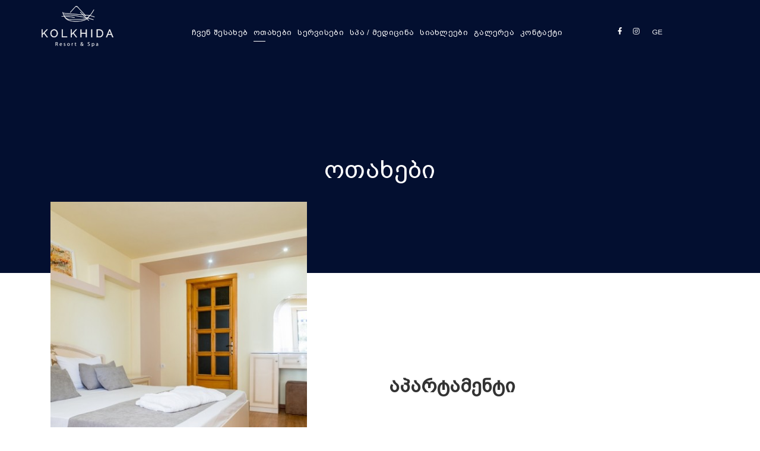

--- FILE ---
content_type: text/html; charset=UTF-8
request_url: https://kolkhida.ge/ka/otaxebi/4-apartment
body_size: 4195
content:
<!DOCTYPE html>
<html lang="ka">
<head>
    <meta charset="utf-8">
    <meta http-equiv="X-UA-Compatible" content="IE=edge">
    <meta name="viewport" content="width=device-width, initial-scale=1">
    <!-- CSRF Token -->
    <meta name="csrf-token" content="mHcEVLVesvca7yjdm5PN3pVjLBN852NNEzSvmFOT">
    <meta name="home" content="https://kolkhida.ge/ka" abbr="ka">
    <!-- Favicon -->
    <link rel="icon" href="" type="image/x-icon">
    <link rel="apple-touch-icon" href="">
    <!-- Fonts -->
    <link rel="dns-prefetch" href="https://fonts.gstatic.com">
    <link href="https://fonts.googleapis.com/css?family=Raleway:300,400,600" rel="stylesheet" type="text/css">
    <!-- Styles -->
    <link href="/css/app.css?id=4e5ebd7a9e167908a3ac" rel="stylesheet">
            <title>აპარტამენტი</title>
    <meta name="description" content="">
    <meta name="keywords" content="">

    <meta property="og:url" content="https://kolkhida.ge/ka/otaxebi/4-apartment">
    <meta property="og:site_name" content="">
    <meta property="og:title" content="აპარტამენტი"/>
    <meta property="og:type" content="">
    <meta property="og:image:width" content="630"/>
    <meta property="og:image:height" content="1200"/>
    <meta property="og:image" content="" />
    <meta property="og:description" content="" />
    <meta property="fb:app_id" content=""/>
    <meta name="robots" content="index,follow,all">
    
    <meta itemprop="name" content="" />
    <meta itemprop="image" content=""/>
    <meta name="twitter:title" content="აპარტამენტი"/>
    <meta name="twitter:url" content="https://kolkhida.ge/ka/otaxebi/4-apartment"/>
    <meta name="twitter:description" content=""/>
    <meta name="twitter:image" content=""/>
    
    

    <script>
        (function(d, s, id) {
          var js, fjs = d.getElementsByTagName(s)[0];
          if (d.getElementById(id)) return;
          js = d.createElement(s); js.id = id;
          js.src = "//connect.facebook.net/en_US/sdk.js#xfbml=1&version=v2.10&appId=";
          fjs.parentNode.insertBefore(js, fjs);
        }(document, 'script', 'facebook-jssdk'));
    </script>
    </head>
    <body class=" inner ">
        <!--[if lte IE 9]>
        <p class="browserupgrade">You are using an <strong>outdated</strong> browser. Please <a href="https://browsehappy.com/">upgrade your browser</a> to improve your experience and security.</p>
        <![endif]-->
        

        <nav class="header-menu">
    <div class="container">
        <div class=" row navbar-header">
            <div class="logo col-xs-5 col-sm-5 col-md-2 col-lg-2">
                <a href="/ka">
                    <h1>
                        <img src="https://kolkhida.ge/storage/media/image/2019-06-19/e794c030-928e-11e9-a46c-93c9a41a2472.png" alt="Logo">
                    </h1>
                </a>
            </div>
            <nav class=" navbar-items col-sm-2 col-md-8">
<div class="navbar-header">
	<button type="button" class="navbar-toggle collapsed" data-toggle="collapse" data-target="#navbar" aria-expanded="false" aria-controls="navbar">
		<span class="sr-only">Toggle navigation</span>
		<span class="icon-bar" style='background:white!important;'></span>
		<span class="icon-bar" style='background:white!important;'></span>
		<span class="icon-bar" style='background:white!important;'></span>
	</button>
</div>
<div id="navbar" class="navbar-collapse collapse ">
	<ul class="nav navbar-nav">
    								<li class="dropdown  ">
                    <a href="/ka/chven-shesaxeb">
                                    ჩვენ შესახებ
                            </a>
            </li>
												<li class="dropdown  active  ">
                    <a href="/ka/otaxebi">
                                    ოთახები
                            </a>
            </li>
												<li class="dropdown  ">
                    <a href="/ka/servisebi">
                                    სერვისები
                            </a>
            </li>
												<li class="dropdown  ">
                    <a href="/ka/spa-medicina">
                                    სპა / მედიცინა
                            </a>
            </li>
												<li class="dropdown  ">
                    <a href="/ka/siaxleebi">
                                    სიახლეები
                            </a>
            </li>
												<li class="dropdown  ">
                    <a href="/ka/galerea">
                                    გალერეა
                            </a>
            </li>
												<li class="dropdown  ">
                    <a href="/ka/kontaqti">
                                    კონტაქტი
                            </a>
            </li>
					    </ul>
</div>
</nav>

            <div class="socials">
                                    <a href="https://www.facebook.com/Kolkhida/" target="_blank">
                        <i class="fab fa-facebook-f"></i>
                    </a>
                                                                    <a href="https://www.instagram.com/kolkhidaresort/" target="_blank">
                        <i class="fab fa-instagram"></i>
                    </a>
                                                    <div class="nav navbar-nav language">
	<div class="btn-group">

		<button type="button" class="dropdown-toggle dropdown-toggle-split dropLang" data-toggle="dropdown" aria-haspopup="true" aria-expanded="false">
																<a href="https://kolkhida.ge/ka/otaxebi/4-apartment" class="active">Ge</a>
																															</button>
		<div class="dropdown-menu dropdown_lang">
							
											
									<a class="dropdown-item" href="https://kolkhida.ge/en/otaxebi/4-apartment">En</a>
											
									<a class="dropdown-item" href="https://kolkhida.ge/ru/otaxebi/4-apartment">Ru</a>
									</div>
	</div>
</div>
                            </div>
        </div>
    </div>
</nav>
        <main>
            
<div class="block block-rooms">
    <div class="rooms-title-background inRoomHeight">
        <h2 class="block-title">ოთახები</h2>
    </div>
</div>

<div class='container'>

<div class='col-md-12 room_block inRoom'>
  <div class='col-md-6'>
    <img class='first_img' src="https://kolkhida.ge/storage/media/image/2019-08-06/445x600/c7642f50-b877-11e9-9403-3395ae0d3377.jpg" title="აპარტამენტი" />
  </div>

  <div class='col-md-6'>

    <h1>აპარტამენტი</h1>

    <div class='forDesc'>

      <p>სასტუმროში განთავსებულია&nbsp; &nbsp;სამი აპარტამენტის ტიპის ნომერი ოთხი ადამიანისთვის, ნომერში შესაძლებელია დამატებითი საწოლის დადგმაც.</p>
    </div>
    <div class='read_more book'>ოთახის დაჯავშნა</div>
  </div>
</div>


<div class='col-md-12'>
    <div class='col-md-6 custom_padding'>
  <h1 class='features'>მახასიათებლები</h1>
  <ul>
        <li>კონდინციონერი</li>
        <li>ტელევიზორი</li>
        <li>თმის ფენი</li>
        <li>მაცივარი</li>
        <li>აივანი</li>
      </ul>
</div>
<div class='col-md-6 galleryFlex'>
  <img src='https://kolkhida.ge/storage/media/image/2019-08-06/255x220/c7642f50-b877-11e9-9403-3395ae0d3377.jpg'/><img src='https://kolkhida.ge/storage/media/image/2019-08-06/255x220/c89a82c0-b877-11e9-b893-83e1ab7d8fb3.jpg'/><img src='https://kolkhida.ge/storage/media/image/2020-01-27/255x220/104d10c0-40fe-11ea-945a-c38331baf277.jpg'/><img src='https://kolkhida.ge/storage/media/image/2020-02-27/255x220/7f7cf560-593c-11ea-b57b-f9f423039d45.jpg'/></div>


</div>


</div>

<div class='overlay'></div>
<div class='galleryPopup'>
  <span class='close'>დახურვა</span>
  <div class="botanical-slider">
    
      <img src="https://kolkhida.ge/storage/media/image/2019-08-06/c7642f50-b877-11e9-9403-3395ae0d3377.jpg"/>
    
      <img src="https://kolkhida.ge/storage/media/image/2019-08-06/c89a82c0-b877-11e9-b893-83e1ab7d8fb3.jpg"/>
    
      <img src="https://kolkhida.ge/storage/media/image/2020-01-27/104d10c0-40fe-11ea-945a-c38331baf277.jpg"/>
    
      <img src="https://kolkhida.ge/storage/media/image/2020-02-27/7f7cf560-593c-11ea-b57b-f9f423039d45.jpg"/>
    
      <img src="https://kolkhida.ge/storage/media/image/2020-02-27/89ac35d0-593c-11ea-b2e6-99d6bbc9f9c5.jpg"/>
    
      <img src="https://kolkhida.ge/storage/media/image/2020-02-27/d381abf0-5940-11ea-aabd-8f28ca913843.jpg"/>
      </div>
  <input type="hidden" id="botanical-slider-count" value="6">
  <img src="https://kolkhida.ge/images/botanical-slider-line.png" class="botanical-slider-line" />
</div>

<div class="relative">
  <div class="block-slider-bedroom">
        <div class="slider-bedroom-image">
        <img src="https://kolkhida.ge/storage/media/image/2019-07-15/1366x590/9b386a80-a6f2-11e9-b18d-6b7b689b5558.jpg"/>

    </div>
        <div class="slider-bedroom-image">
        <img src="https://kolkhida.ge/storage/media/image/2019-08-06/1366x590/e3dd0bc0-b878-11e9-9d46-57fd0a1c614f.jpg"/>

    </div>
        <div class="slider-bedroom-image">
        <img src="https://kolkhida.ge/storage/media/image/2019-08-06/1366x590/0717be70-b876-11e9-b408-f13161f47a24.jpg"/>

    </div>
  </div>
  <div class="block-slider-titles">
    <div class="titles-slider">
              <div class="title-slider">
          <div class="slider-title">
          <h4>სტანდარტული ორადგილიანი</h4>
        </div>
        <div class="view-room"><a href="/ka/otaxebi/3-standartuli-oradgiliani">ოთახის ნახვა</a></div>
      </div>
            <div class="title-slider">
          <div class="slider-title">
          <h4>ლუქსი</h4>
        </div>
        <div class="view-room"><a href="/ka/otaxebi/5-luqsi">ოთახის ნახვა</a></div>
      </div>
            <div class="title-slider">
          <div class="slider-title">
          <h4>სტანდარტული ოთხადგილიანი</h4>
        </div>
        <div class="view-room"><a href="/ka/otaxebi/14-standartuli-otxadgiliani">ოთახის ნახვა</a></div>
      </div>
      </div>
</div>
<div class="all-rooms">
  <a href="/ka/otaxebi">ყველა ოთახის ნახვა
    <span><i class="fas fa-chevron-right"></i></span>
  </a>
</div>

</div>


<form id="book_form" class='roomBook'>
  <span class='close'><img src='https://kolkhida.ge/images/close.png' alt='close'/></span>
  <div class='book_now'>
    დაჯავშნა
  </div>
  <input type="text" name="name-surname" id="name-surname" placeholder="სახელი გვარი">
  <input type="phone" name="phone" id="phone" placeholder="ტელეფონის ნომერი">
  <input type="email" name="email" id="email" placeholder="იმეილი">
  <input type="text" class='change_room_price' value='' name="start-date" id="start-date" placeholder="check in">
  <input type="text" class='change_room_price' value='' name="end-date" id="end-date" placeholder="check out">
  <input type="text" name="guest" id="guest" placeholder="სტუმარი">


<select name='xedi' >
  <option value='0' selected disabled>აირჩიეთ ხედი</option>
  <option value='1'>ზღვის ხედით</option>
    <option value='2'>ბაღის ხედით</option>
</select>

<div class='sawolebi' style='margin-top:0px;height:45px;'>
  დამატებითი საწოლით: <input type='checkbox' value='1' name='damatebiti_sawoli' />
</div>



    <input type="hidden" name="room_id" value="4">
    <input type="hidden" id="required-fields" value="გთხოვთ შეავსოთ ყველა ველი">
    <input type="hidden" id="price" name='price' value="">

  <div class="price-div">სრული ღირებულება: <span>0</span> <font>l</font></div>

<div id="book">დაჯავშნა</div>
</form>

        </main>
        <footer class="footer">
    <div class="container">
        <div class="row block-footer">
            <div class="contact-info col-xs-12 col-sm-3 col-md-3 col-lg-3">
                <div class="footer-logo">
                    <a href="/ka">
                        <h1>
                            <img src="https://kolkhida.ge/storage/media/image/2019-06-19/e68f9b40-928e-11e9-8f55-75a2245f2f36.png" alt="Logo">
                        </h1>
                    </a>
                </div>
                <div class="footer-contact">
                                            <p>ე. თაყაიშვილის ქუჩა #117, ურეკი, ოზურგეთი, საქართველო</p>
                                                                <p>kolkhida.hotel@gmail.com</p>
                                                                <p>+995 599 205 445,  +995 599 205 452</p>
                                    </div>
                <div class="footer-socials">
                                            <a href="https://www.facebook.com/Kolkhida/" target="_blank">
                            <i class="fab fa-facebook-f"></i>
                        </a>
                                                                                    <a href="https://www.instagram.com/kolkhidaresort/" target="_blank">
                            <i class="fab fa-instagram"></i>
                        </a>
                                    </div>
            </div>
            <div class="footer-nav-bar col-xs-12 col-sm-5 col-md-5 col-lg-5">
                <div class="row nav-bar-columns">
                    <div class="footer-menu">
		<ul>
									<li>
				    <a href="/ka/chven-shesaxeb">
						ჩვენ შესახებ
					</a>
				</li>
												<li>
				    <a href="/ka/otaxebi">
						ოთახები
					</a>
				</li>
												<li>
				    <a href="/ka/servisebi">
						სერვისები
					</a>
				</li>
						</ul>
		<ul>
									<li>
				    <a href="/ka/spa-medicina">
						სპა / მედიცინა
					</a>
				</li>
												<li>
				    <a href="/ka/siaxleebi">
						სიახლეები
					</a>
				</li>
												<li>
				    <a href="/ka/galerea">
						გალერეა
					</a>
				</li>
						</ul>
		<ul>
									<li>
				    <a href="/ka/kontaqti">
						კონტაქტი
					</a>
				</li>
						</ul>
	 </div>
                </div>
            </div>
            <div class="send-mail-block col-xs-12 col-sm-4 col-md-4 col-lg-4">
                <span class="letter-span">სიახლეების გამოწერა</span>
                <p>გამოიწერეთ სიახლეები</p>
                <div class="row">
                    <input class="mail-input-box col-xs-8 col-sm-9 col-md-9 col-lg-9" type="text" name="newsletter_email" placeholder="შეიყვანეთ იმეილი"/>
                    <button class="send-button" >გაგზავნა</button>
                </div>
            </div>
        </div>
        <div class="row">
            <div class="col-md-12">
                <div class="copyright row">
                    <div class="copy col-xs-6 col-sm-6 col-md-6 col-lg-6">&copy; 2019</div>
                    <div class="cr-by col-xs-6 col-sm-6 col-md-6 col-lg-6">CREATED BY - <a href="http://lemons.ge/">LEMONS</a></div>
                </div>
            </div>
        </div>
    </div>
    <div class="copyright-background"></div>
</footer>

        <script src="/js/app.js?id=140b8876de4e776538e1"></script>
    </body>
</html>
